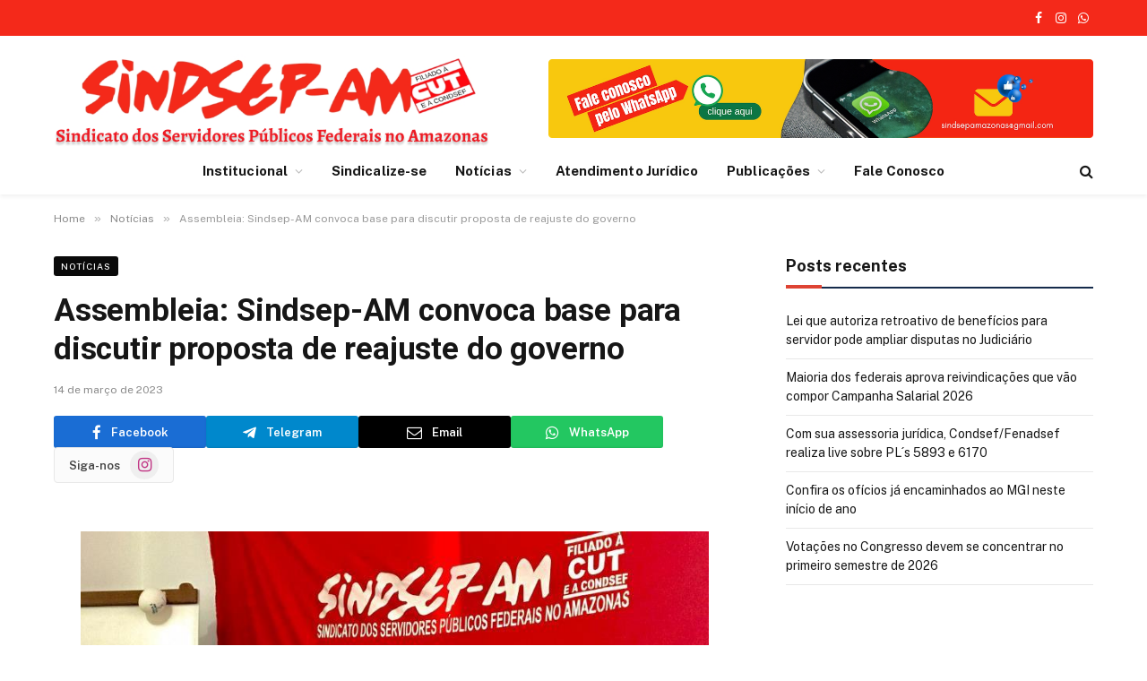

--- FILE ---
content_type: text/html; charset=UTF-8
request_url: https://www.sindsep-am.com.br/assembleia-sindsep-am-convoca-base-para-discutir-proposta-de-reajuste-do-governo/
body_size: 17402
content:

<!DOCTYPE html>
<html lang="pt-BR" class="s-light site-s-light">

<head>

	<meta charset="UTF-8" />
	<meta name="viewport" content="width=device-width, initial-scale=1" />
	<title>Assembleia: Sindsep-AM convoca base para discutir proposta de reajuste do governo &#8211; Sindsep-AM</title><link rel="preload" as="font" href="https://www.sindsep-am.com.br/wp-content/themes/smart-mag/css/icons/fonts/ts-icons.woff2?v2.8" type="font/woff2" crossorigin="anonymous" />
<meta name='robots' content='max-image-preview:large' />
<link rel='dns-prefetch' href='//fonts.googleapis.com' />
<link rel="alternate" type="application/rss+xml" title="Feed para Sindsep-AM &raquo;" href="https://www.sindsep-am.com.br/feed/" />
<script type="text/javascript">
/* <![CDATA[ */
window._wpemojiSettings = {"baseUrl":"https:\/\/s.w.org\/images\/core\/emoji\/15.0.3\/72x72\/","ext":".png","svgUrl":"https:\/\/s.w.org\/images\/core\/emoji\/15.0.3\/svg\/","svgExt":".svg","source":{"concatemoji":"https:\/\/www.sindsep-am.com.br\/wp-includes\/js\/wp-emoji-release.min.js?ver=6.6.4"}};
/*! This file is auto-generated */
!function(i,n){var o,s,e;function c(e){try{var t={supportTests:e,timestamp:(new Date).valueOf()};sessionStorage.setItem(o,JSON.stringify(t))}catch(e){}}function p(e,t,n){e.clearRect(0,0,e.canvas.width,e.canvas.height),e.fillText(t,0,0);var t=new Uint32Array(e.getImageData(0,0,e.canvas.width,e.canvas.height).data),r=(e.clearRect(0,0,e.canvas.width,e.canvas.height),e.fillText(n,0,0),new Uint32Array(e.getImageData(0,0,e.canvas.width,e.canvas.height).data));return t.every(function(e,t){return e===r[t]})}function u(e,t,n){switch(t){case"flag":return n(e,"\ud83c\udff3\ufe0f\u200d\u26a7\ufe0f","\ud83c\udff3\ufe0f\u200b\u26a7\ufe0f")?!1:!n(e,"\ud83c\uddfa\ud83c\uddf3","\ud83c\uddfa\u200b\ud83c\uddf3")&&!n(e,"\ud83c\udff4\udb40\udc67\udb40\udc62\udb40\udc65\udb40\udc6e\udb40\udc67\udb40\udc7f","\ud83c\udff4\u200b\udb40\udc67\u200b\udb40\udc62\u200b\udb40\udc65\u200b\udb40\udc6e\u200b\udb40\udc67\u200b\udb40\udc7f");case"emoji":return!n(e,"\ud83d\udc26\u200d\u2b1b","\ud83d\udc26\u200b\u2b1b")}return!1}function f(e,t,n){var r="undefined"!=typeof WorkerGlobalScope&&self instanceof WorkerGlobalScope?new OffscreenCanvas(300,150):i.createElement("canvas"),a=r.getContext("2d",{willReadFrequently:!0}),o=(a.textBaseline="top",a.font="600 32px Arial",{});return e.forEach(function(e){o[e]=t(a,e,n)}),o}function t(e){var t=i.createElement("script");t.src=e,t.defer=!0,i.head.appendChild(t)}"undefined"!=typeof Promise&&(o="wpEmojiSettingsSupports",s=["flag","emoji"],n.supports={everything:!0,everythingExceptFlag:!0},e=new Promise(function(e){i.addEventListener("DOMContentLoaded",e,{once:!0})}),new Promise(function(t){var n=function(){try{var e=JSON.parse(sessionStorage.getItem(o));if("object"==typeof e&&"number"==typeof e.timestamp&&(new Date).valueOf()<e.timestamp+604800&&"object"==typeof e.supportTests)return e.supportTests}catch(e){}return null}();if(!n){if("undefined"!=typeof Worker&&"undefined"!=typeof OffscreenCanvas&&"undefined"!=typeof URL&&URL.createObjectURL&&"undefined"!=typeof Blob)try{var e="postMessage("+f.toString()+"("+[JSON.stringify(s),u.toString(),p.toString()].join(",")+"));",r=new Blob([e],{type:"text/javascript"}),a=new Worker(URL.createObjectURL(r),{name:"wpTestEmojiSupports"});return void(a.onmessage=function(e){c(n=e.data),a.terminate(),t(n)})}catch(e){}c(n=f(s,u,p))}t(n)}).then(function(e){for(var t in e)n.supports[t]=e[t],n.supports.everything=n.supports.everything&&n.supports[t],"flag"!==t&&(n.supports.everythingExceptFlag=n.supports.everythingExceptFlag&&n.supports[t]);n.supports.everythingExceptFlag=n.supports.everythingExceptFlag&&!n.supports.flag,n.DOMReady=!1,n.readyCallback=function(){n.DOMReady=!0}}).then(function(){return e}).then(function(){var e;n.supports.everything||(n.readyCallback(),(e=n.source||{}).concatemoji?t(e.concatemoji):e.wpemoji&&e.twemoji&&(t(e.twemoji),t(e.wpemoji)))}))}((window,document),window._wpemojiSettings);
/* ]]> */
</script>
<style id='wp-emoji-styles-inline-css' type='text/css'>

	img.wp-smiley, img.emoji {
		display: inline !important;
		border: none !important;
		box-shadow: none !important;
		height: 1em !important;
		width: 1em !important;
		margin: 0 0.07em !important;
		vertical-align: -0.1em !important;
		background: none !important;
		padding: 0 !important;
	}
</style>
<link rel='stylesheet' id='wp-block-library-css' href='https://www.sindsep-am.com.br/wp-includes/css/dist/block-library/style.min.css?ver=6.6.4' type='text/css' media='all' />
<style id='classic-theme-styles-inline-css' type='text/css'>
/*! This file is auto-generated */
.wp-block-button__link{color:#fff;background-color:#32373c;border-radius:9999px;box-shadow:none;text-decoration:none;padding:calc(.667em + 2px) calc(1.333em + 2px);font-size:1.125em}.wp-block-file__button{background:#32373c;color:#fff;text-decoration:none}
</style>
<style id='global-styles-inline-css' type='text/css'>
:root{--wp--preset--aspect-ratio--square: 1;--wp--preset--aspect-ratio--4-3: 4/3;--wp--preset--aspect-ratio--3-4: 3/4;--wp--preset--aspect-ratio--3-2: 3/2;--wp--preset--aspect-ratio--2-3: 2/3;--wp--preset--aspect-ratio--16-9: 16/9;--wp--preset--aspect-ratio--9-16: 9/16;--wp--preset--color--black: #000000;--wp--preset--color--cyan-bluish-gray: #abb8c3;--wp--preset--color--white: #ffffff;--wp--preset--color--pale-pink: #f78da7;--wp--preset--color--vivid-red: #cf2e2e;--wp--preset--color--luminous-vivid-orange: #ff6900;--wp--preset--color--luminous-vivid-amber: #fcb900;--wp--preset--color--light-green-cyan: #7bdcb5;--wp--preset--color--vivid-green-cyan: #00d084;--wp--preset--color--pale-cyan-blue: #8ed1fc;--wp--preset--color--vivid-cyan-blue: #0693e3;--wp--preset--color--vivid-purple: #9b51e0;--wp--preset--gradient--vivid-cyan-blue-to-vivid-purple: linear-gradient(135deg,rgba(6,147,227,1) 0%,rgb(155,81,224) 100%);--wp--preset--gradient--light-green-cyan-to-vivid-green-cyan: linear-gradient(135deg,rgb(122,220,180) 0%,rgb(0,208,130) 100%);--wp--preset--gradient--luminous-vivid-amber-to-luminous-vivid-orange: linear-gradient(135deg,rgba(252,185,0,1) 0%,rgba(255,105,0,1) 100%);--wp--preset--gradient--luminous-vivid-orange-to-vivid-red: linear-gradient(135deg,rgba(255,105,0,1) 0%,rgb(207,46,46) 100%);--wp--preset--gradient--very-light-gray-to-cyan-bluish-gray: linear-gradient(135deg,rgb(238,238,238) 0%,rgb(169,184,195) 100%);--wp--preset--gradient--cool-to-warm-spectrum: linear-gradient(135deg,rgb(74,234,220) 0%,rgb(151,120,209) 20%,rgb(207,42,186) 40%,rgb(238,44,130) 60%,rgb(251,105,98) 80%,rgb(254,248,76) 100%);--wp--preset--gradient--blush-light-purple: linear-gradient(135deg,rgb(255,206,236) 0%,rgb(152,150,240) 100%);--wp--preset--gradient--blush-bordeaux: linear-gradient(135deg,rgb(254,205,165) 0%,rgb(254,45,45) 50%,rgb(107,0,62) 100%);--wp--preset--gradient--luminous-dusk: linear-gradient(135deg,rgb(255,203,112) 0%,rgb(199,81,192) 50%,rgb(65,88,208) 100%);--wp--preset--gradient--pale-ocean: linear-gradient(135deg,rgb(255,245,203) 0%,rgb(182,227,212) 50%,rgb(51,167,181) 100%);--wp--preset--gradient--electric-grass: linear-gradient(135deg,rgb(202,248,128) 0%,rgb(113,206,126) 100%);--wp--preset--gradient--midnight: linear-gradient(135deg,rgb(2,3,129) 0%,rgb(40,116,252) 100%);--wp--preset--font-size--small: 13px;--wp--preset--font-size--medium: 20px;--wp--preset--font-size--large: 36px;--wp--preset--font-size--x-large: 42px;--wp--preset--spacing--20: 0.44rem;--wp--preset--spacing--30: 0.67rem;--wp--preset--spacing--40: 1rem;--wp--preset--spacing--50: 1.5rem;--wp--preset--spacing--60: 2.25rem;--wp--preset--spacing--70: 3.38rem;--wp--preset--spacing--80: 5.06rem;--wp--preset--shadow--natural: 6px 6px 9px rgba(0, 0, 0, 0.2);--wp--preset--shadow--deep: 12px 12px 50px rgba(0, 0, 0, 0.4);--wp--preset--shadow--sharp: 6px 6px 0px rgba(0, 0, 0, 0.2);--wp--preset--shadow--outlined: 6px 6px 0px -3px rgba(255, 255, 255, 1), 6px 6px rgba(0, 0, 0, 1);--wp--preset--shadow--crisp: 6px 6px 0px rgba(0, 0, 0, 1);}:where(.is-layout-flex){gap: 0.5em;}:where(.is-layout-grid){gap: 0.5em;}body .is-layout-flex{display: flex;}.is-layout-flex{flex-wrap: wrap;align-items: center;}.is-layout-flex > :is(*, div){margin: 0;}body .is-layout-grid{display: grid;}.is-layout-grid > :is(*, div){margin: 0;}:where(.wp-block-columns.is-layout-flex){gap: 2em;}:where(.wp-block-columns.is-layout-grid){gap: 2em;}:where(.wp-block-post-template.is-layout-flex){gap: 1.25em;}:where(.wp-block-post-template.is-layout-grid){gap: 1.25em;}.has-black-color{color: var(--wp--preset--color--black) !important;}.has-cyan-bluish-gray-color{color: var(--wp--preset--color--cyan-bluish-gray) !important;}.has-white-color{color: var(--wp--preset--color--white) !important;}.has-pale-pink-color{color: var(--wp--preset--color--pale-pink) !important;}.has-vivid-red-color{color: var(--wp--preset--color--vivid-red) !important;}.has-luminous-vivid-orange-color{color: var(--wp--preset--color--luminous-vivid-orange) !important;}.has-luminous-vivid-amber-color{color: var(--wp--preset--color--luminous-vivid-amber) !important;}.has-light-green-cyan-color{color: var(--wp--preset--color--light-green-cyan) !important;}.has-vivid-green-cyan-color{color: var(--wp--preset--color--vivid-green-cyan) !important;}.has-pale-cyan-blue-color{color: var(--wp--preset--color--pale-cyan-blue) !important;}.has-vivid-cyan-blue-color{color: var(--wp--preset--color--vivid-cyan-blue) !important;}.has-vivid-purple-color{color: var(--wp--preset--color--vivid-purple) !important;}.has-black-background-color{background-color: var(--wp--preset--color--black) !important;}.has-cyan-bluish-gray-background-color{background-color: var(--wp--preset--color--cyan-bluish-gray) !important;}.has-white-background-color{background-color: var(--wp--preset--color--white) !important;}.has-pale-pink-background-color{background-color: var(--wp--preset--color--pale-pink) !important;}.has-vivid-red-background-color{background-color: var(--wp--preset--color--vivid-red) !important;}.has-luminous-vivid-orange-background-color{background-color: var(--wp--preset--color--luminous-vivid-orange) !important;}.has-luminous-vivid-amber-background-color{background-color: var(--wp--preset--color--luminous-vivid-amber) !important;}.has-light-green-cyan-background-color{background-color: var(--wp--preset--color--light-green-cyan) !important;}.has-vivid-green-cyan-background-color{background-color: var(--wp--preset--color--vivid-green-cyan) !important;}.has-pale-cyan-blue-background-color{background-color: var(--wp--preset--color--pale-cyan-blue) !important;}.has-vivid-cyan-blue-background-color{background-color: var(--wp--preset--color--vivid-cyan-blue) !important;}.has-vivid-purple-background-color{background-color: var(--wp--preset--color--vivid-purple) !important;}.has-black-border-color{border-color: var(--wp--preset--color--black) !important;}.has-cyan-bluish-gray-border-color{border-color: var(--wp--preset--color--cyan-bluish-gray) !important;}.has-white-border-color{border-color: var(--wp--preset--color--white) !important;}.has-pale-pink-border-color{border-color: var(--wp--preset--color--pale-pink) !important;}.has-vivid-red-border-color{border-color: var(--wp--preset--color--vivid-red) !important;}.has-luminous-vivid-orange-border-color{border-color: var(--wp--preset--color--luminous-vivid-orange) !important;}.has-luminous-vivid-amber-border-color{border-color: var(--wp--preset--color--luminous-vivid-amber) !important;}.has-light-green-cyan-border-color{border-color: var(--wp--preset--color--light-green-cyan) !important;}.has-vivid-green-cyan-border-color{border-color: var(--wp--preset--color--vivid-green-cyan) !important;}.has-pale-cyan-blue-border-color{border-color: var(--wp--preset--color--pale-cyan-blue) !important;}.has-vivid-cyan-blue-border-color{border-color: var(--wp--preset--color--vivid-cyan-blue) !important;}.has-vivid-purple-border-color{border-color: var(--wp--preset--color--vivid-purple) !important;}.has-vivid-cyan-blue-to-vivid-purple-gradient-background{background: var(--wp--preset--gradient--vivid-cyan-blue-to-vivid-purple) !important;}.has-light-green-cyan-to-vivid-green-cyan-gradient-background{background: var(--wp--preset--gradient--light-green-cyan-to-vivid-green-cyan) !important;}.has-luminous-vivid-amber-to-luminous-vivid-orange-gradient-background{background: var(--wp--preset--gradient--luminous-vivid-amber-to-luminous-vivid-orange) !important;}.has-luminous-vivid-orange-to-vivid-red-gradient-background{background: var(--wp--preset--gradient--luminous-vivid-orange-to-vivid-red) !important;}.has-very-light-gray-to-cyan-bluish-gray-gradient-background{background: var(--wp--preset--gradient--very-light-gray-to-cyan-bluish-gray) !important;}.has-cool-to-warm-spectrum-gradient-background{background: var(--wp--preset--gradient--cool-to-warm-spectrum) !important;}.has-blush-light-purple-gradient-background{background: var(--wp--preset--gradient--blush-light-purple) !important;}.has-blush-bordeaux-gradient-background{background: var(--wp--preset--gradient--blush-bordeaux) !important;}.has-luminous-dusk-gradient-background{background: var(--wp--preset--gradient--luminous-dusk) !important;}.has-pale-ocean-gradient-background{background: var(--wp--preset--gradient--pale-ocean) !important;}.has-electric-grass-gradient-background{background: var(--wp--preset--gradient--electric-grass) !important;}.has-midnight-gradient-background{background: var(--wp--preset--gradient--midnight) !important;}.has-small-font-size{font-size: var(--wp--preset--font-size--small) !important;}.has-medium-font-size{font-size: var(--wp--preset--font-size--medium) !important;}.has-large-font-size{font-size: var(--wp--preset--font-size--large) !important;}.has-x-large-font-size{font-size: var(--wp--preset--font-size--x-large) !important;}
:where(.wp-block-post-template.is-layout-flex){gap: 1.25em;}:where(.wp-block-post-template.is-layout-grid){gap: 1.25em;}
:where(.wp-block-columns.is-layout-flex){gap: 2em;}:where(.wp-block-columns.is-layout-grid){gap: 2em;}
:root :where(.wp-block-pullquote){font-size: 1.5em;line-height: 1.6;}
</style>
<link rel='stylesheet' id='wpos-magnific-style-css' href='https://www.sindsep-am.com.br/wp-content/plugins/album-and-image-gallery-plus-lightbox/assets/css/magnific-popup.css?ver=2.1.1' type='text/css' media='all' />
<link rel='stylesheet' id='wpos-slick-style-css' href='https://www.sindsep-am.com.br/wp-content/plugins/album-and-image-gallery-plus-lightbox/assets/css/slick.css?ver=2.1.1' type='text/css' media='all' />
<link rel='stylesheet' id='aigpl-public-css-css' href='https://www.sindsep-am.com.br/wp-content/plugins/album-and-image-gallery-plus-lightbox/assets/css/aigpl-public.css?ver=2.1.1' type='text/css' media='all' />
<link rel='stylesheet' id='contact-form-7-css' href='https://www.sindsep-am.com.br/wp-content/plugins/contact-form-7/includes/css/styles.css?ver=6.0.6' type='text/css' media='all' />
<link rel='stylesheet' id='elementor-icons-css' href='https://www.sindsep-am.com.br/wp-content/plugins/elementor/assets/lib/eicons/css/elementor-icons.min.css?ver=5.30.0' type='text/css' media='all' />
<link rel='stylesheet' id='elementor-frontend-css' href='https://www.sindsep-am.com.br/wp-content/plugins/elementor/assets/css/frontend-lite.min.css?ver=3.23.3' type='text/css' media='all' />
<link rel='stylesheet' id='swiper-css' href='https://www.sindsep-am.com.br/wp-content/plugins/elementor/assets/lib/swiper/v8/css/swiper.min.css?ver=8.4.5' type='text/css' media='all' />
<link rel='stylesheet' id='elementor-post-21092-css' href='https://www.sindsep-am.com.br/wp-content/uploads/elementor/css/post-21092.css?ver=1722253947' type='text/css' media='all' />
<link rel='stylesheet' id='elementor-post-21307-css' href='https://www.sindsep-am.com.br/wp-content/uploads/elementor/css/post-21307.css?ver=1722518265' type='text/css' media='all' />
<link rel='stylesheet' id='pscrollbar-css' href='https://www.sindsep-am.com.br/wp-content/plugins/quadmenu/assets/frontend/pscrollbar/perfect-scrollbar.min.css?ver=3.1.5' type='text/css' media='all' />
<link rel='stylesheet' id='owlcarousel-css' href='https://www.sindsep-am.com.br/wp-content/plugins/quadmenu/assets/frontend/owlcarousel/owl.carousel.min.css?ver=3.1.5' type='text/css' media='all' />
<link rel='stylesheet' id='quadmenu-normalize-css' href='https://www.sindsep-am.com.br/wp-content/plugins/quadmenu/assets/frontend/css/quadmenu-normalize.css?ver=3.1.5' type='text/css' media='all' />
<link rel='stylesheet' id='quadmenu-widgets-css' href='https://www.sindsep-am.com.br/wp-content/plugins/quadmenu/assets/frontend/css/quadmenu-widgets.css?ver=3.1.5' type='text/css' media='all' />
<link rel='stylesheet' id='quadmenu-css' href='https://www.sindsep-am.com.br/wp-content/plugins/quadmenu/build/frontend/style.css?ver=3.1.5' type='text/css' media='all' />
<link rel='stylesheet' id='quadmenu-locations-css' href='https://www.sindsep-am.com.br/wp-content/plugins/quadmenu/assets/frontend/css/quadmenu-locations.css?ver=3.1.5' type='text/css' media='all' />
<link rel='stylesheet' id='dashicons-css' href='https://www.sindsep-am.com.br/wp-includes/css/dashicons.min.css?ver=6.6.4' type='text/css' media='all' />
<link rel='stylesheet' id='mm-compiled-options-mobmenu-css' href='https://www.sindsep-am.com.br/wp-content/uploads/dynamic-mobmenu.css?ver=2.8.5-865' type='text/css' media='all' />
<link rel='stylesheet' id='mm-google-webfont-dosis-css' href='//fonts.googleapis.com/css?family=Dosis%3Ainherit%2C400&#038;subset=latin%2Clatin-ext&#038;ver=6.6.4' type='text/css' media='all' />
<link rel='stylesheet' id='smartmag-core-css' href='https://www.sindsep-am.com.br/wp-content/themes/smart-mag/style.css?ver=10.0.0' type='text/css' media='all' />
<style id='smartmag-core-inline-css' type='text/css'>
:root { --c-main: #de4333;
--c-main-rgb: 222,67,51;
--title-font: "Roboto", system-ui, -apple-system, "Segoe UI", Arial, sans-serif;
--title-size-m: 19px;
--main-width: 1160px;
--post-content-gaps: 3em; }
.smart-head-main { --c-shadow: rgba(0,0,0,0.05); }
.smart-head-main .smart-head-top { --head-h: 40px; background: linear-gradient(90deg, #f4291a 0%, #f4291a 100%); }
.smart-head-main .smart-head-mid { --head-h: 125px; }
.smart-head-main .smart-head-mid > .inner { padding-top: 20px; }
.smart-head-main .smart-head-bot { --head-h: 52px; border-top-width: 0px; border-bottom-width: 0px; }
.navigation-main .menu > li > a { font-size: 15px; font-weight: bold; letter-spacing: 0.005em; }
.navigation-main { --nav-items-space: 16px; }
.navigation-small { margin-left: calc(-1 * var(--nav-items-space)); }
.s-dark .navigation-small { --c-nav: rgba(255,255,255,0.92); --c-nav-hov: #ffffff; }
.s-dark .smart-head-main .spc-social,
.smart-head-main .s-dark .spc-social { --c-spc-social: #ffffff; }
.smart-head-main { --c-hamburger: var(--c-main); }
.smart-head-main .offcanvas-toggle { transform: scale(.75); }
.l-post { --media-radius: 6px; }
.cat-labels .category { font-size: 10px; letter-spacing: 0.1em; background-color: #0a0a0a; border-radius: 3px; }
.block-head-c .heading { font-size: 18px; text-transform: initial; }
.block-head-c { --line-weight: 4px; --border-weight: 2px; --c-border: #152b4b; }
.loop-list .post-title { font-size: 21px; }
.loop-small .post-title { font-size: 15px; font-weight: 500; }
.entry-content { font-size: 16px; }
.entry-content p { --post-content-gaps: 2em; }
.post-share-float .service { width: 40px; height: 38px; margin-bottom: 8px; border-radius: 4px; font-size: 16px; }
.post-share-b:not(.is-not-global) { --service-height: 36px; --service-width: 170px; --service-min-width: initial; }
.post-share-b:not(.is-not-global) .show-more { width: 36px; min-width: 36px; }
.post-share-b:not(.is-not-global) { --service-gap: 6px; --service-b-radius: 3px; }
.category .feat-grid { --grid-gap: 4px; }
@media (min-width: 940px) and (max-width: 1200px) { .navigation-main .menu > li > a { font-size: calc(10px + (15px - 10px) * .7); } }


.term-color-5 { --c-main: #dd3333; }
.navigation .menu-cat-5 { --c-term: #dd3333; }

</style>
<link rel='stylesheet' id='smartmag-fonts-css' href='https://fonts.googleapis.com/css?family=Public+Sans%3A400%2C400i%2C500%2C600%2C700&#038;display=swap' type='text/css' media='all' />
<link rel='stylesheet' id='smartmag-magnific-popup-css' href='https://www.sindsep-am.com.br/wp-content/themes/smart-mag/css/lightbox.css?ver=10.0.0' type='text/css' media='all' />
<link rel='stylesheet' id='smartmag-icons-css' href='https://www.sindsep-am.com.br/wp-content/themes/smart-mag/css/icons/icons.css?ver=10.0.0' type='text/css' media='all' />
<link rel='stylesheet' id='smartmag-gfonts-custom-css' href='https://fonts.googleapis.com/css?family=Roboto%3A400%2C500%2C600%2C700&#038;display=swap' type='text/css' media='all' />
<link rel='stylesheet' id='cssmobmenu-icons-css' href='https://www.sindsep-am.com.br/wp-content/plugins/mobile-menu/includes/css/mobmenu-icons.css?ver=6.6.4' type='text/css' media='all' />
<link rel='stylesheet' id='cssmobmenu-css' href='https://www.sindsep-am.com.br/wp-content/plugins/mobile-menu/includes/css/mobmenu.css?ver=2.8.5' type='text/css' media='all' />
<script type="text/javascript" id="smartmag-lazy-inline-js-after">
/* <![CDATA[ */
/**
 * @copyright ThemeSphere
 * @preserve
 */
var BunyadLazy={};BunyadLazy.load=function(){function a(e,n){var t={};e.dataset.bgset&&e.dataset.sizes?(t.sizes=e.dataset.sizes,t.srcset=e.dataset.bgset):t.src=e.dataset.bgsrc,function(t){var a=t.dataset.ratio;if(0<a){const e=t.parentElement;if(e.classList.contains("media-ratio")){const n=e.style;n.getPropertyValue("--a-ratio")||(n.paddingBottom=100/a+"%")}}}(e);var a,o=document.createElement("img");for(a in o.onload=function(){var t="url('"+(o.currentSrc||o.src)+"')",a=e.style;a.backgroundImage!==t&&requestAnimationFrame(()=>{a.backgroundImage=t,n&&n()}),o.onload=null,o.onerror=null,o=null},o.onerror=o.onload,t)o.setAttribute(a,t[a]);o&&o.complete&&0<o.naturalWidth&&o.onload&&o.onload()}function e(t){t.dataset.loaded||a(t,()=>{document.dispatchEvent(new Event("lazyloaded")),t.dataset.loaded=1})}function n(t){"complete"===document.readyState?t():window.addEventListener("load",t)}return{initEarly:function(){var t,a=()=>{document.querySelectorAll(".img.bg-cover:not(.lazyload)").forEach(e)};"complete"!==document.readyState?(t=setInterval(a,150),n(()=>{a(),clearInterval(t)})):a()},callOnLoad:n,initBgImages:function(t){t&&n(()=>{document.querySelectorAll(".img.bg-cover").forEach(e)})},bgLoad:a}}(),BunyadLazy.load.initEarly();
/* ]]> */
</script>
<script type="text/javascript" src="https://www.sindsep-am.com.br/wp-includes/js/jquery/jquery.min.js?ver=3.7.1" id="jquery-core-js"></script>
<script type="text/javascript" src="https://www.sindsep-am.com.br/wp-includes/js/jquery/jquery-migrate.min.js?ver=3.4.1" id="jquery-migrate-js"></script>
<script type="text/javascript" src="https://www.sindsep-am.com.br/wp-content/plugins/sphere-post-views/assets/js/post-views.js?ver=1.0.1" id="sphere-post-views-js"></script>
<script type="text/javascript" id="sphere-post-views-js-after">
/* <![CDATA[ */
var Sphere_PostViews = {"ajaxUrl":"https:\/\/www.sindsep-am.com.br\/wp-admin\/admin-ajax.php?sphere_post_views=1","sampling":0,"samplingRate":10,"repeatCountDelay":0,"postID":17478,"token":"4cc21ca44c"}
/* ]]> */
</script>
<script type="text/javascript" src="https://www.sindsep-am.com.br/wp-content/plugins/mobile-menu/includes/js/mobmenu.js?ver=2.8.5" id="mobmenujs-js"></script>
<link rel="https://api.w.org/" href="https://www.sindsep-am.com.br/wp-json/" /><link rel="alternate" title="JSON" type="application/json" href="https://www.sindsep-am.com.br/wp-json/wp/v2/posts/17478" /><link rel="EditURI" type="application/rsd+xml" title="RSD" href="https://www.sindsep-am.com.br/xmlrpc.php?rsd" />
<meta name="generator" content="WordPress 6.6.4" />
<link rel="canonical" href="https://www.sindsep-am.com.br/assembleia-sindsep-am-convoca-base-para-discutir-proposta-de-reajuste-do-governo/" />
<link rel='shortlink' href='https://www.sindsep-am.com.br/?p=17478' />
<link rel="alternate" title="oEmbed (JSON)" type="application/json+oembed" href="https://www.sindsep-am.com.br/wp-json/oembed/1.0/embed?url=https%3A%2F%2Fwww.sindsep-am.com.br%2Fassembleia-sindsep-am-convoca-base-para-discutir-proposta-de-reajuste-do-governo%2F" />
<link rel="alternate" title="oEmbed (XML)" type="text/xml+oembed" href="https://www.sindsep-am.com.br/wp-json/oembed/1.0/embed?url=https%3A%2F%2Fwww.sindsep-am.com.br%2Fassembleia-sindsep-am-convoca-base-para-discutir-proposta-de-reajuste-do-governo%2F&#038;format=xml" />

		<script>
		var BunyadSchemeKey = 'bunyad-scheme';
		(() => {
			const d = document.documentElement;
			const c = d.classList;
			var scheme = localStorage.getItem(BunyadSchemeKey);
			
			if (scheme) {
				d.dataset.origClass = c;
				scheme === 'dark' ? c.remove('s-light', 'site-s-light') : c.remove('s-dark', 'site-s-dark');
				c.add('site-s-' + scheme, 's-' + scheme);
			}
		})();
		</script>
		
	<meta name="viewport" content="width=device-width, initial-scale=1.0">

	<meta name="generator" content="Elementor 3.23.3; features: e_optimized_css_loading, additional_custom_breakpoints, e_lazyload; settings: css_print_method-external, google_font-enabled, font_display-auto">
			<style>
				.e-con.e-parent:nth-of-type(n+4):not(.e-lazyloaded):not(.e-no-lazyload),
				.e-con.e-parent:nth-of-type(n+4):not(.e-lazyloaded):not(.e-no-lazyload) * {
					background-image: none !important;
				}
				@media screen and (max-height: 1024px) {
					.e-con.e-parent:nth-of-type(n+3):not(.e-lazyloaded):not(.e-no-lazyload),
					.e-con.e-parent:nth-of-type(n+3):not(.e-lazyloaded):not(.e-no-lazyload) * {
						background-image: none !important;
					}
				}
				@media screen and (max-height: 640px) {
					.e-con.e-parent:nth-of-type(n+2):not(.e-lazyloaded):not(.e-no-lazyload),
					.e-con.e-parent:nth-of-type(n+2):not(.e-lazyloaded):not(.e-no-lazyload) * {
						background-image: none !important;
					}
				}
			</style>
			<link rel="icon" href="https://www.sindsep-am.com.br/wp-content/uploads/2018/03/cropped-default-logo-32x32.png" sizes="32x32" />
<link rel="icon" href="https://www.sindsep-am.com.br/wp-content/uploads/2018/03/cropped-default-logo-192x192.png" sizes="192x192" />
<link rel="apple-touch-icon" href="https://www.sindsep-am.com.br/wp-content/uploads/2018/03/cropped-default-logo-180x180.png" />
<meta name="msapplication-TileImage" content="https://www.sindsep-am.com.br/wp-content/uploads/2018/03/cropped-default-logo-270x270.png" />
		<style type="text/css" id="wp-custom-css">
			/** Arquivo de customização para o form de contato **/
.mg-cf7-form .mg-cf7-form-item {
    margin-bottom: 2em;

}
.mg-cf7-form .mg-cf7-form-item label {
    display: inline-block;
    padding-bottom: 0.3em;
    font-size: 1.2em;
}

/** Estilizando os inputs GERAIS do form **/
.mg-cf7-form .mg-cf7-form-item .mg-cf7-form-item-input-padrao {
    width: 100%;
    height: 45px;
    margin-top: .7em;
    border-radius: 10px;
    border-color: 1px solid #ccc;
    background: #f8f8f8;
    color: #000;
    font-size: 1em;
}

/** Estilizando placeholder dos inputs padrões**/
.mg-cf7-form .mg-cf7-form-item .mg-cf7-form-item-input-padrao::placeholder {
    color: #c5c5c5;
}

/**Estilos para os inputs padrões quando o usuário estiver digitando **/
.mg-cf7-form .mg-cf7-form-item .mg-cf7-form-item-input-padrao:focus,
.mg-cf7-form .mg-cf7-form-item .mg-cf7-form-item-input-padrao:active {
    border: 1px solid #000;
    transition: .3s;
}

/** Estilizando um campo inválido**/
.mg-cf7-form .mg-cf7-form-item .mg-cf7-form-item-input-padrao.wpcf7-not-valid {
    border: 1px solid #ff0000;
}

/** Estilizando os inputs do tipo RADIO **/
.mg-cf7-form .mg-cf7-form-item .mg-cf7-form-item-input-radio .wpcf7-list-item input {
    height: 20px;
    width: 20px;
}

/** Estilizando os inputs do tipo CHECKBOX **/
.mg-cf7-form .mg-cf7-form-item .mg-cf7-form-item-input-checkbox {
    height: 20px;
    width: 20px;
}

.mg-cf7-form .mg-cf7-form-item .mg-cf7-form-item-input-checkbox .wpcf7-list-item input {
    height: 20px;
    width: 20px;
}

/** Estilizando o campo de FREE TEXT**/
.mg-cf7-form .mg-cf7-form-item .mg-cf7-form-item-input-checkbox input.wpcf7-free-text {
    width: auto;
    height: 45px;
    border-radius: 10px;
}

/** Estilizando os inputs do tipo TEXTAREA **/
.mg-cf7-form .mg-cf7-form-item .mg-cf7-form-item-input-textarea {
    height: 180px !important;
}

/** Estilizando os Inputs do tipo FILE [ARQUIVO] **/
.mg-cf7-form .mg-cf7-form-item .mg-cf7-form-item-input-padrao.wpcf7-file {
    padding: 1em;
    background: #dedede;
}

/** Estilizando Botão de Enviar **/
.mg-cf7-form .mg-cf7-form-item .wpcf7-form-control.wpcf7-submit {
    float: right;
    height: 50px;
    padding: 1em 3em;
    background: #ddd;
    border: 1px solid #c4c4c4;
    font-size: 1.2em;
    transition: .3s;
}

/** Estilizando Hover e Active do Botão de Enviar **/
.mg-cf7-form .mg-cf7-form-item .wpcf7-form-control.wpcf7-submit:hover {
    background: #f45762;
    color: #fff;
    border: 1px solid #000;
}

/** Estilizando o Loader **/
.mg-cf7-form .mg-cf7-form-item .ajax-loader {
    float: right;
    margin-right: 2em;
    margin-top: 1.4em;
}

/** Estilizando texto de validação dos campos **/
.mg-cf7-form .mg-cf7-form-item .wpcf7-not-valid-tip {
    font-size: 0.8em;
    padding: 0.6em;
    background: #ffecec;
}

/** ==========================================================
** Estilizando as mensagens de retorno ao enviar formulário 
========================================================== **/

/* Estilos padrões do bloco de mensagem */
.wpcf7 .wpcf7-response-output {
    padding: 2em 1em;
    font-size: 1.2em;
    border-radius: 10px;

}

/** Mensagem de campos Inválidos **/
.wpcf7 .wpcf7-response-output.wpcf7-validation-errors {
    background: #feffab;
}

/** Mensagem de Erro ao enviar formulário **/
.wpcf7 .wpcf7-response-output.wpcf7-mail-sent-ng  {
    background: #ffecec;
    color: #ff0000;
}

/** Mensagem de Sucesso ao enviar formulário **/
.wpcf7 .wpcf7-response-output.wpcf7-mail-sent-ok {
    background: #c6ffcd;
    color: #000;
}		</style>
		<style id="wpforms-css-vars-root">
				:root {
					--wpforms-field-border-radius: 3px;
--wpforms-field-border-style: solid;
--wpforms-field-border-size: 1px;
--wpforms-field-background-color: #ffffff;
--wpforms-field-border-color: rgba( 0, 0, 0, 0.25 );
--wpforms-field-border-color-spare: rgba( 0, 0, 0, 0.25 );
--wpforms-field-text-color: rgba( 0, 0, 0, 0.7 );
--wpforms-field-menu-color: #ffffff;
--wpforms-label-color: rgba( 0, 0, 0, 0.85 );
--wpforms-label-sublabel-color: rgba( 0, 0, 0, 0.55 );
--wpforms-label-error-color: #d63637;
--wpforms-button-border-radius: 3px;
--wpforms-button-border-style: none;
--wpforms-button-border-size: 1px;
--wpforms-button-background-color: #066aab;
--wpforms-button-border-color: #066aab;
--wpforms-button-text-color: #ffffff;
--wpforms-page-break-color: #066aab;
--wpforms-background-image: none;
--wpforms-background-position: center center;
--wpforms-background-repeat: no-repeat;
--wpforms-background-size: cover;
--wpforms-background-width: 100px;
--wpforms-background-height: 100px;
--wpforms-background-color: rgba( 0, 0, 0, 0 );
--wpforms-background-url: none;
--wpforms-container-padding: 0px;
--wpforms-container-border-style: none;
--wpforms-container-border-width: 1px;
--wpforms-container-border-color: #000000;
--wpforms-container-border-radius: 3px;
--wpforms-field-size-input-height: 43px;
--wpforms-field-size-input-spacing: 15px;
--wpforms-field-size-font-size: 16px;
--wpforms-field-size-line-height: 19px;
--wpforms-field-size-padding-h: 14px;
--wpforms-field-size-checkbox-size: 16px;
--wpforms-field-size-sublabel-spacing: 5px;
--wpforms-field-size-icon-size: 1;
--wpforms-label-size-font-size: 16px;
--wpforms-label-size-line-height: 19px;
--wpforms-label-size-sublabel-font-size: 14px;
--wpforms-label-size-sublabel-line-height: 17px;
--wpforms-button-size-font-size: 17px;
--wpforms-button-size-height: 41px;
--wpforms-button-size-padding-h: 15px;
--wpforms-button-size-margin-top: 10px;
--wpforms-container-shadow-size-box-shadow: none;

				}
			</style>

</head>

<body class="post-template-default single single-post postid-17478 single-format-standard right-sidebar post-layout-modern post-cat-2 has-lb has-lb-sm layout-normal mob-menu-slideout-over elementor-default elementor-kit-21092">



<div class="main-wrap">

	
<div class="off-canvas-backdrop"></div>
<div class="mobile-menu-container off-canvas s-dark hide-menu-lg" id="off-canvas">

	<div class="off-canvas-head">
		<a href="#" class="close">
			<span class="visuallyhidden">Close Menu</span>
			<i class="tsi tsi-times"></i>
		</a>

		<div class="ts-logo">
					</div>
	</div>

	<div class="off-canvas-content">

					<ul class="mobile-menu"></ul>
		
		
		
		<div class="spc-social-block spc-social spc-social-b smart-head-social">
		
			
				<a href="https://www.facebook.com/sindsepamazonas/" class="link service s-facebook" target="_blank" rel="nofollow noopener">
					<i class="icon tsi tsi-facebook"></i>					<span class="visuallyhidden">Facebook</span>
				</a>
									
			
				<a href="#" class="link service s-twitter" target="_blank" rel="nofollow noopener">
					<i class="icon tsi tsi-twitter"></i>					<span class="visuallyhidden">X (Twitter)</span>
				</a>
									
			
				<a href="https://www.instagram.com/sindsepam/" class="link service s-instagram" target="_blank" rel="nofollow noopener">
					<i class="icon tsi tsi-instagram"></i>					<span class="visuallyhidden">Instagram</span>
				</a>
									
			
		</div>

		
	</div>

</div>
<div class="smart-head smart-head-a smart-head-main" id="smart-head" data-sticky="auto" data-sticky-type="smart" data-sticky-full>
	
	<div class="smart-head-row smart-head-top s-dark smart-head-row-full">

		<div class="inner wrap">

							
				<div class="items items-left empty">
								</div>

							
				<div class="items items-center empty">
								</div>

							
				<div class="items items-right ">
				
		<div class="spc-social-block spc-social spc-social-a smart-head-social">
		
			
				<a href="https://www.facebook.com/sindsepamazonas/" class="link service s-facebook" target="_blank" rel="nofollow noopener">
					<i class="icon tsi tsi-facebook"></i>					<span class="visuallyhidden">Facebook</span>
				</a>
									
			
				<a href="https://www.instagram.com/sindsepam/" class="link service s-instagram" target="_blank" rel="nofollow noopener">
					<i class="icon tsi tsi-instagram"></i>					<span class="visuallyhidden">Instagram</span>
				</a>
									
			
				<a href="https://wa.me/5592992316235" class="link service s-whatsapp" target="_blank" rel="nofollow noopener">
					<i class="icon tsi tsi-whatsapp"></i>					<span class="visuallyhidden">WhatsApp</span>
				</a>
									
			
		</div>

						</div>

						
		</div>
	</div>

	
	<div class="smart-head-row smart-head-mid is-light smart-head-row-full">

		<div class="inner wrap">

							
				<div class="items items-left ">
					<a href="https://www.sindsep-am.com.br/" title="Sindsep-AM" rel="home" class="logo-link ts-logo logo-is-image">
		<span>
			
				
					<img fetchpriority="high" src="https://www.sindsep-am.com.br/wp-content/uploads/2024/07/logovermelha2.png" class="logo-image" alt="Sindsep-AM" width="710" height="153"/>
									 
					</span>
	</a>				</div>

							
				<div class="items items-center empty">
								</div>

							
				<div class="items items-right ">
				
<div class="h-text h-text">
	<a href="https://wa.me/5592992316235" target="_blank">
<img src="https://www.sindsep-am.com.br/wp-content/uploads/2024/07/logonova.png" width="608" height="50" alt="" />
</a></div>				</div>

						
		</div>
	</div>

	
	<div class="smart-head-row smart-head-bot smart-head-row-3 is-light has-center-nav smart-head-row-full">

		<div class="inner wrap">

							
				<div class="items items-left empty">
								</div>

							
				<div class="items items-center ">
					<div class="nav-wrap">
		<nav class="navigation navigation-main nav-hov-a">
			<ul id="menu-menu-principal" class="menu"><li id="menu-item-1491" class="menu-item menu-item-type-custom menu-item-object-custom menu-item-has-children menu-item-1491"><a>Institucional</a>
<ul class="sub-menu">
	<li id="menu-item-1790" class="menu-item menu-item-type-post_type menu-item-object-page menu-item-1790"><a href="https://www.sindsep-am.com.br/quem-somos/">Quem somos</a></li>
	<li id="menu-item-1791" class="menu-item menu-item-type-post_type menu-item-object-page menu-item-1791"><a href="https://www.sindsep-am.com.br/estatuto/">Estatuto</a></li>
	<li id="menu-item-1795" class="menu-item menu-item-type-post_type menu-item-object-page menu-item-1795"><a href="https://www.sindsep-am.com.br/diretoria/">Diretoria</a></li>
	<li id="menu-item-1794" class="menu-item menu-item-type-post_type menu-item-object-page menu-item-1794"><a href="https://www.sindsep-am.com.br/estrutura/">Estrutura</a></li>
	<li id="menu-item-1793" class="menu-item menu-item-type-post_type menu-item-object-page menu-item-1793"><a href="https://www.sindsep-am.com.br/historico/">Histórico</a></li>
</ul>
</li>
<li id="menu-item-1796" class="menu-item menu-item-type-post_type menu-item-object-page menu-item-1796"><a href="https://www.sindsep-am.com.br/sindicalize-se/">Sindicalize-se</a></li>
<li id="menu-item-21440" class="menu-item menu-item-type-custom menu-item-object-custom menu-item-has-children menu-item-21440"><a href="#">Notícias</a>
<ul class="sub-menu">
	<li id="menu-item-21859" class="menu-item menu-item-type-taxonomy menu-item-object-category current-post-ancestor current-menu-parent current-post-parent menu-cat-2 menu-item-21859"><a href="https://www.sindsep-am.com.br/category/noticias/">Todas as notícias</a></li>
	<li id="menu-item-21441" class="menu-item menu-item-type-taxonomy menu-item-object-category menu-cat-904 menu-item-21441"><a href="https://www.sindsep-am.com.br/category/noticias/locais/">Locais</a></li>
	<li id="menu-item-21442" class="menu-item menu-item-type-taxonomy menu-item-object-category menu-cat-905 menu-item-21442"><a href="https://www.sindsep-am.com.br/category/noticias/nacionais/">Nacionais</a></li>
	<li id="menu-item-21443" class="menu-item menu-item-type-taxonomy menu-item-object-category menu-cat-906 menu-item-21443"><a href="https://www.sindsep-am.com.br/category/noticias/posicionamento/">Posicionamento</a></li>
</ul>
</li>
<li id="menu-item-13712" class="menu-item menu-item-type-post_type menu-item-object-page menu-item-13712"><a href="https://www.sindsep-am.com.br/atendimento-juridico/">Atendimento Jurídico</a></li>
<li id="menu-item-2522" class="menu-item menu-item-type-custom menu-item-object-custom menu-item-has-children menu-item-2522"><a>Publicações</a>
<ul class="sub-menu">
	<li id="menu-item-21830" class="menu-item menu-item-type-post_type menu-item-object-page menu-item-21830"><a href="https://www.sindsep-am.com.br/editais/">Editais</a></li>
	<li id="menu-item-21818" class="menu-item menu-item-type-post_type menu-item-object-page menu-item-21818"><a href="https://www.sindsep-am.com.br/convocatoria-2/">Convocatória</a></li>
	<li id="menu-item-21796" class="menu-item menu-item-type-post_type menu-item-object-page menu-item-21796"><a href="https://www.sindsep-am.com.br/informes/">Informes</a></li>
	<li id="menu-item-21732" class="menu-item menu-item-type-post_type menu-item-object-page menu-item-21732"><a href="https://www.sindsep-am.com.br/boletins/">Boletins</a></li>
	<li id="menu-item-1933" class="menu-item menu-item-type-post_type menu-item-object-page menu-item-1933"><a href="https://www.sindsep-am.com.br/galeria/">Galeria</a></li>
</ul>
</li>
<li id="menu-item-1709" class="menu-item menu-item-type-post_type menu-item-object-page menu-item-1709"><a href="https://www.sindsep-am.com.br/contact/">Fale Conosco</a></li>
</ul>		</nav>
	</div>
				</div>

							
				<div class="items items-right ">
				

	<a href="#" class="search-icon has-icon-only is-icon" title="Search">
		<i class="tsi tsi-search"></i>
	</a>

				</div>

						
		</div>
	</div>

	</div>
<div class="smart-head smart-head-a smart-head-mobile" id="smart-head-mobile" data-sticky="mid" data-sticky-type="smart" data-sticky-full>
	
	<div class="smart-head-row smart-head-mid smart-head-row-3 is-light smart-head-row-full">

		<div class="inner wrap">

							
				<div class="items items-left empty">
								</div>

							
				<div class="items items-center ">
					<a href="https://www.sindsep-am.com.br/" title="Sindsep-AM" rel="home" class="logo-link ts-logo logo-is-image">
		<span>
			
				
					<img fetchpriority="high" src="https://www.sindsep-am.com.br/wp-content/uploads/2024/07/logovermelha2.png" class="logo-image" alt="Sindsep-AM" width="710" height="153"/>
									 
					</span>
	</a>				</div>

							
				<div class="items items-right ">
				

	<a href="#" class="search-icon has-icon-only is-icon" title="Search">
		<i class="tsi tsi-search"></i>
	</a>

				</div>

						
		</div>
	</div>

	</div>
<nav class="breadcrumbs is-full-width breadcrumbs-a" id="breadcrumb"><div class="inner ts-contain "><span><a href="https://www.sindsep-am.com.br/"><span>Home</span></a></span><span class="delim">&raquo;</span><span><a href="https://www.sindsep-am.com.br/category/noticias/"><span>Notícias</span></a></span><span class="delim">&raquo;</span><span class="current">Assembleia: Sindsep-AM convoca base para discutir proposta de reajuste do governo</span></div></nav>
<div class="main ts-contain cf right-sidebar">
	
		

<div class="ts-row">
	<div class="col-8 main-content s-post-contain">

					<div class="the-post-header s-head-modern s-head-modern-a">
	<div class="post-meta post-meta-a post-meta-left post-meta-single has-below"><div class="post-meta-items meta-above"><span class="meta-item cat-labels">
						
						<a href="https://www.sindsep-am.com.br/category/noticias/" class="category term-color-2" rel="category">Notícias</a>
					</span>
					</div><h1 class="is-title post-title">Assembleia: Sindsep-AM convoca base para discutir proposta de reajuste do governo</h1><div class="post-meta-items meta-below"><span class="meta-item date"><time class="post-date" datetime="2023-03-14T13:54:06-03:00">14 de março de 2023</time></span></div></div>
<div class="post-share post-share-follow-top">	<div class="post-share post-share-b spc-social-colors  has-social-follow post-share-b1">

				
		
				
			<a href="https://www.facebook.com/sharer.php?u=https%3A%2F%2Fwww.sindsep-am.com.br%2Fassembleia-sindsep-am-convoca-base-para-discutir-proposta-de-reajuste-do-governo%2F" class="cf service s-facebook service-lg" 
				title="Share on Facebook" target="_blank" rel="nofollow noopener">
				<i class="tsi tsi-facebook"></i>
				<span class="label">Facebook</span>
							</a>
				
				
			<a href="https://t.me/share/url?url=https%3A%2F%2Fwww.sindsep-am.com.br%2Fassembleia-sindsep-am-convoca-base-para-discutir-proposta-de-reajuste-do-governo%2F&#038;title=Assembleia%3A%20Sindsep-AM%20convoca%20base%20para%20discutir%20proposta%20de%20reajuste%20do%20governo" class="cf service s-telegram service-lg" 
				title="Share on Telegram" target="_blank" rel="nofollow noopener">
				<i class="tsi tsi-telegram"></i>
				<span class="label">Telegram</span>
							</a>
				
				
			<a href="mailto:?subject=Assembleia%3A%20Sindsep-AM%20convoca%20base%20para%20discutir%20proposta%20de%20reajuste%20do%20governo&#038;body=https%3A%2F%2Fwww.sindsep-am.com.br%2Fassembleia-sindsep-am-convoca-base-para-discutir-proposta-de-reajuste-do-governo%2F" class="cf service s-email service-lg" 
				title="Share via Email" target="_blank" rel="nofollow noopener">
				<i class="tsi tsi-envelope-o"></i>
				<span class="label">Email</span>
							</a>
				
				
			<a href="https://wa.me/?text=Assembleia%3A%20Sindsep-AM%20convoca%20base%20para%20discutir%20proposta%20de%20reajuste%20do%20governo%20https%3A%2F%2Fwww.sindsep-am.com.br%2Fassembleia-sindsep-am-convoca-base-para-discutir-proposta-de-reajuste-do-governo%2F" class="cf service s-whatsapp service-lg" 
				title="Share on WhatsApp" target="_blank" rel="nofollow noopener">
				<i class="tsi tsi-whatsapp"></i>
				<span class="label">WhatsApp</span>
							</a>
				
		
				
		
				
	</div>


<div class="social-follow-compact spc-social-colors">
	<span class="label">Siga-nos</span>

	
		<div class="spc-social-block spc-social spc-social-custom  spc-social-colors spc-social-colored">
		
			
				<a href="https://www.instagram.com/sindsepam/" class="link f-service s-instagram" target="_blank" rel="nofollow noopener">
					<i class="icon tsi tsi-instagram"></i>					<span class="visuallyhidden">Instagram</span>
				</a>
									
			
		</div>

		</div>
</div>	
	
</div>		
					<div class="single-featured"></div>
		
		<div class="the-post s-post-modern">

			<article id="post-17478" class="post-17478 post type-post status-publish format-standard has-post-thumbnail category-noticias">
				
<div class="post-content-wrap has-share-float">
						<div class="post-share-float share-float-a is-hidden spc-social-colors spc-social-colored">
	<div class="inner">
		
		<div class="services">
					
				
			<a href="https://www.facebook.com/sharer.php?u=https%3A%2F%2Fwww.sindsep-am.com.br%2Fassembleia-sindsep-am-convoca-base-para-discutir-proposta-de-reajuste-do-governo%2F" class="cf service s-facebook" target="_blank" title="Facebook" rel="nofollow noopener">
				<i class="tsi tsi-facebook"></i>
				<span class="label">Facebook</span>

							</a>
				
				
			<a href="mailto:?subject=Assembleia%3A%20Sindsep-AM%20convoca%20base%20para%20discutir%20proposta%20de%20reajuste%20do%20governo&body=https%3A%2F%2Fwww.sindsep-am.com.br%2Fassembleia-sindsep-am-convoca-base-para-discutir-proposta-de-reajuste-do-governo%2F" class="cf service s-email" target="_blank" title="Email" rel="nofollow noopener">
				<i class="tsi tsi-envelope-o"></i>
				<span class="label">Email</span>

							</a>
				
				
			<a href="https://wa.me/?text=Assembleia%3A%20Sindsep-AM%20convoca%20base%20para%20discutir%20proposta%20de%20reajuste%20do%20governo%20https%3A%2F%2Fwww.sindsep-am.com.br%2Fassembleia-sindsep-am-convoca-base-para-discutir-proposta-de-reajuste-do-governo%2F" class="cf service s-whatsapp" target="_blank" title="WhatsApp" rel="nofollow noopener">
				<i class="tsi tsi-whatsapp"></i>
				<span class="label">WhatsApp</span>

							</a>
				
		
					
		</div>
	</div>		
</div>
			
	<div class="post-content cf entry-content content-spacious">

		
				
		
<div class="wp-block-image"><figure class="aligncenter size-large"><img decoding="async" width="800" height="534" src="https://www.sindsep-am.com.br/wp-content/uploads/2020/05/reunião-Sindsep-Walter-Matos.jpeg" alt="" class="wp-image-10498" srcset="https://www.sindsep-am.com.br/wp-content/uploads/2020/05/reunião-Sindsep-Walter-Matos.jpeg 800w, https://www.sindsep-am.com.br/wp-content/uploads/2020/05/reunião-Sindsep-Walter-Matos-300x200.jpeg 300w, https://www.sindsep-am.com.br/wp-content/uploads/2020/05/reunião-Sindsep-Walter-Matos-768x513.jpeg 768w" sizes="(max-width: 800px) 100vw, 800px" /></figure></div>



<p>O Sindsep-AM realizará, na próxima sexta-feira (17), assembleia geral com a base para discutir e votar a proposta do governo federal de recomposição salarial para servidores. Após negociações com as entidades de trabalhadores, o Ministério da Gestão e Inovação em Serviços Públicos (MGI) aumentou a sugestão inicial de 7,8% para 9%. A previsão de pagar R$ 200 a mais no auxílio-alimentação se manteve.</p>



<p>O encontro está marcado para acontecer às 14h no auditório do Centro de Artes da Universidade Federal do Amazonas (Caua), localizado na rua Monsenhor Coutinho, 724, Centro. Poderão participar servidores ativos, aposentados e pensionistas.</p>



<p>O secretário-geral do Sindsep-AM, Walter Matos, afirma que irá defender a aprovação da proposta. Faz, porém, uma ressalva. “Precisamos continuar a campanha salarial. Teremos a discussão no segundo semestre sobre o orçamento da União para 2024 e precisamos incluir o debate sobre o reajuste dos servidores”, comenta.</p>



<p>A necessidade de seguir com a luta está relacionada ao fato de a proposta do governo não incluir todas as perdas dos servidores nos últimos seis anos, estimada em pouco mais de 40%. Além disso, há uma necessidade de fortalecer os próprios órgãos públicos.</p>



<p>“É preciso irmos além. Temos de debater concursos públicos, reorganizar e reconstruir as repartições públicas. Apesar de tudo, digo que o governo Lula está de parabéns, porque, com 50 dias de mandato, recompôs a mesa de conflitos de trabalho, que são muitos, mas não tínhamos com quem discutir”, pontua Matos.</p>



<p>Sobre a assembleia de sexta, o secretário ressalta a importância do comparecimento de todos. “ A palavra está com os servidores. Eles decidem. Quem não comparecer, alguém vai decidir por ele”.</p>



<p><strong>Campanha</strong></p>



<p>Vale ressaltar que a proposta do governo vem após uma intensa campanha salarial de entidades nacionais e sindicatos de base, como o Sindsep-AM. Nos últimos seis anos em que não houve reajuste para servidores, as organizações de trabalhadores realizaram uma campanha sindical que se intensificou entre 2021 e 2022.</p>



<p>“Somos uma categoria que viveu um estado de exceção, sem espaço para discutir nossos direitos com os governos, porque a democracia é fundamental para a classe trabalhadora, pois é a mais sofrida. Portanto, a campanha salarial que fizemos em 2021, 2022 e 2023 foi fundamental para chegarmos a essa proposta de recomposição”, comenta o secretário-geral.</p>



<p><strong>Sindicalização</strong></p>



<p>Walter Matos ressalta a importância de a base estar unida aos sindicatos para que a classe de servidores tenha mais força durante as negociações com o governo. Além disso, diz considerar injusto que trabalhadores que não contribuem para a luta da classe sejam agraciados com as vitórias do esforço coletivo entre os sindicatos e a base filiada.</p>



<p>“O pagamento para as entidades sindicais deve ser proporcional às suas conquistas. Por isso, precisamos avançar nisso e é necessário que o trabalhador e a trabalhadora tenham consciência de que quem tem que financiar a sua entidade, aquela que lhe representa, são os próprios trabalhadores. Daí a necessidade de se sindicalizar”, frisa.</p>

				
		
		
		
	</div>
</div>
	
			</article>

			

			
			<div class="comments">
							</div>

		</div>
	</div>
	
			
	
	<aside class="col-4 main-sidebar has-sep" data-sticky="1">
	
			<div class="inner theiaStickySidebar">
		
			
		<div id="recent-posts-3" class="widget widget_recent_entries">
		<div class="widget-title block-head block-head-ac block-head block-head-ac block-head-c is-left has-style"><h5 class="heading">Posts recentes</h5></div>
		<ul>
											<li>
					<a href="https://www.sindsep-am.com.br/lei-que-autoriza-retroativo-de-beneficios-para-servidor-pode-ampliar-disputas-no-judiciario/">Lei que autoriza retroativo de benefícios para servidor pode ampliar disputas no Judiciário</a>
									</li>
											<li>
					<a href="https://www.sindsep-am.com.br/maioria-dos-federais-aprova-reivindicacoes-que-vao-compor-campanha-salarial-2026/">Maioria dos federais aprova reivindicações que vão compor Campanha Salarial 2026</a>
									</li>
											<li>
					<a href="https://www.sindsep-am.com.br/com-sua-assessoria-juridica-condsef-fenadsef-realiza-live-sobre-pls-5893-e-6170/">Com sua assessoria jurídica, Condsef/Fenadsef realiza live sobre PL´s 5893 e 6170</a>
									</li>
											<li>
					<a href="https://www.sindsep-am.com.br/confira-os-oficios-ja-encaminhados-ao-mgi-neste-inicio-de-ano/">Confira os ofícios já encaminhados ao MGI neste início de ano</a>
									</li>
											<li>
					<a href="https://www.sindsep-am.com.br/votacoes-no-congresso-devem-se-concentrar-no-primeiro-semestre-de-2026/">Votações no Congresso devem se concentrar no primeiro semestre de 2026</a>
									</li>
					</ul>

		</div>		</div>
	
	</aside>
	
</div>
	</div>

		<div data-elementor-type="ts-footer" data-elementor-id="21307" class="elementor elementor-21307">
						<section class="has-el-gap el-gap-default elementor-section elementor-top-section elementor-element elementor-element-f16945f s-dark elementor-section-full_width is-full-xs elementor-section-height-default elementor-section-height-default" data-id="f16945f" data-element_type="section" data-settings="{&quot;background_background&quot;:&quot;gradient&quot;}">
						<div class="elementor-container elementor-column-gap-no">
					<div class="elementor-column elementor-col-100 elementor-top-column elementor-element elementor-element-28e5ebf1" data-id="28e5ebf1" data-element_type="column">
			<div class="elementor-widget-wrap elementor-element-populated">
						<section class="has-el-gap el-gap-default elementor-section elementor-inner-section elementor-element elementor-element-8b16f57 elementor-section-boxed elementor-section-height-default elementor-section-height-default" data-id="8b16f57" data-element_type="section">
						<div class="elementor-container elementor-column-gap-no">
					<div class="elementor-column elementor-col-50 elementor-inner-column elementor-element elementor-element-18ac8ac0" data-id="18ac8ac0" data-element_type="column">
			<div class="elementor-widget-wrap elementor-element-populated">
						<div class="elementor-element elementor-element-6f141730 elementor-widget elementor-widget-text-editor" data-id="6f141730" data-element_type="widget" data-widget_type="text-editor.default">
				<div class="elementor-widget-container">
			<style>/*! elementor - v3.23.0 - 25-07-2024 */
.elementor-widget-text-editor.elementor-drop-cap-view-stacked .elementor-drop-cap{background-color:#69727d;color:#fff}.elementor-widget-text-editor.elementor-drop-cap-view-framed .elementor-drop-cap{color:#69727d;border:3px solid;background-color:transparent}.elementor-widget-text-editor:not(.elementor-drop-cap-view-default) .elementor-drop-cap{margin-top:8px}.elementor-widget-text-editor:not(.elementor-drop-cap-view-default) .elementor-drop-cap-letter{width:1em;height:1em}.elementor-widget-text-editor .elementor-drop-cap{float:left;text-align:center;line-height:1;font-size:50px}.elementor-widget-text-editor .elementor-drop-cap-letter{display:inline-block}</style>				&copy; 2026 Designed by <a href="https://vancode.com.br/">vancode</a>.						</div>
				</div>
				<div class="elementor-element elementor-element-75d0e36 elementor-widget elementor-widget-smartmag-socialicons" data-id="75d0e36" data-element_type="widget" data-widget_type="smartmag-socialicons.default">
				<div class="elementor-widget-container">
			
		<div class="spc-social-block spc-social spc-social-b  spc-social-colors spc-social-bg">
		
			
				<a href="https://www.facebook.com/sindsepamazonas/" class="link service s-facebook" target="_blank" rel="nofollow noopener">
					<i class="icon tsi tsi-facebook"></i>					<span class="visuallyhidden">Facebook</span>
				</a>
									
			
				<a href="https://www.instagram.com/sindsepam/" class="link service s-instagram" target="_blank" rel="nofollow noopener">
					<i class="icon tsi tsi-instagram"></i>					<span class="visuallyhidden">Instagram</span>
				</a>
									
			
				<a href="https://wa.me/5592992316235" class="link service s-whatsapp" target="_blank" rel="nofollow noopener">
					<i class="icon tsi tsi-whatsapp"></i>					<span class="visuallyhidden">WhatsApp</span>
				</a>
									
			
		</div>

				</div>
				</div>
					</div>
		</div>
				<div class="elementor-column elementor-col-50 elementor-inner-column elementor-element elementor-element-1d6f62d3" data-id="1d6f62d3" data-element_type="column">
			<div class="elementor-widget-wrap">
							</div>
		</div>
					</div>
		</section>
					</div>
		</div>
					</div>
		</section>
				</div>
				
	
</div><!-- .main-wrap -->



	<div class="search-modal-wrap" data-scheme="dark">
		<div class="search-modal-box" role="dialog" aria-modal="true">

			<form method="get" class="search-form" action="https://www.sindsep-am.com.br/">
				<input type="search" class="search-field live-search-query" name="s" placeholder="Search..." value="" required />

				<button type="submit" class="search-submit visuallyhidden">Submit</button>

				<p class="message">
					Type above and press <em>Enter</em> to search. Press <em>Esc</em> to cancel.				</p>
						
			</form>

		</div>
	</div>


<script type="application/ld+json">{"@context":"http:\/\/schema.org","@type":"Article","headline":"Assembleia: Sindsep-AM convoca base para discutir proposta de reajuste do governo","url":"https:\/\/www.sindsep-am.com.br\/assembleia-sindsep-am-convoca-base-para-discutir-proposta-de-reajuste-do-governo\/","image":{"@type":"ImageObject","url":"https:\/\/www.sindsep-am.com.br\/wp-content\/uploads\/2023\/03\/reuniao-Sindsep-Walter-Matos.capa_.jpeg","width":740,"height":340},"datePublished":"2023-03-14T13:54:06-03:00","dateModified":"2023-03-14T13:54:09-03:00","author":{"@type":"Person","name":"sindsep-am","url":"https:\/\/www.sindsep-am.com.br\/author\/sindsep-am\/"},"publisher":{"@type":"Organization","name":"Sindsep-AM","sameAs":"https:\/\/www.sindsep-am.com.br","logo":{"@type":"ImageObject","url":"https:\/\/www.sindsep-am.com.br\/wp-content\/uploads\/2024\/07\/logovermelha2.png"}},"mainEntityOfPage":{"@type":"WebPage","@id":"https:\/\/www.sindsep-am.com.br\/assembleia-sindsep-am-convoca-base-para-discutir-proposta-de-reajuste-do-governo\/"}}</script>
<div class="mobmenu-overlay"></div><div class="mob-menu-header-holder mobmenu"  data-menu-display="mob-menu-slideout-over" data-open-icon="down-open" data-close-icon="up-open"><div  class="mobmenul-container"><a href="#" class="mobmenu-left-bt mobmenu-trigger-action" data-panel-target="mobmenu-left-panel" aria-label="Left Menu Button"><i class="mob-icon-menu mob-menu-icon"></i><i class="mob-icon-cancel-1 mob-cancel-button"></i></a></div><div class="mob-menu-logo-holder"><a href="https://www.sindsep-am.com.br" class="headertext"><span>Sindsep-AM</span></a></div><div class="mobmenur-container"></div></div>
		<div class="mobmenu-left-alignment mobmenu-panel mobmenu-left-panel  ">
		<a href="#" class="mobmenu-left-bt" aria-label="Left Menu Button"><i class="mob-icon-cancel-1 mob-cancel-button"></i></a>

		<div class="mobmenu-content">
		<div class="menu-menu-principal-container"><ul id="mobmenuleft" class="wp-mobile-menu" role="menubar" aria-label="Main navigation for mobile devices"><li role="none"  class="menu-item menu-item-type-custom menu-item-object-custom menu-item-has-children menu-item-1491"><a role="menuitem" class="">Institucional</a>
<ul  role='menu' class="sub-menu ">
	<li role="none"  class="menu-item menu-item-type-post_type menu-item-object-page menu-item-1790"><a href="https://www.sindsep-am.com.br/quem-somos/" role="menuitem" class="">Quem somos</a></li>	<li role="none"  class="menu-item menu-item-type-post_type menu-item-object-page menu-item-1791"><a href="https://www.sindsep-am.com.br/estatuto/" role="menuitem" class="">Estatuto</a></li>	<li role="none"  class="menu-item menu-item-type-post_type menu-item-object-page menu-item-1795"><a href="https://www.sindsep-am.com.br/diretoria/" role="menuitem" class="">Diretoria</a></li>	<li role="none"  class="menu-item menu-item-type-post_type menu-item-object-page menu-item-1794"><a href="https://www.sindsep-am.com.br/estrutura/" role="menuitem" class="">Estrutura</a></li>	<li role="none"  class="menu-item menu-item-type-post_type menu-item-object-page menu-item-1793"><a href="https://www.sindsep-am.com.br/historico/" role="menuitem" class="">Histórico</a></li></ul>
</li><li role="none"  class="menu-item menu-item-type-post_type menu-item-object-page menu-item-1796"><a href="https://www.sindsep-am.com.br/sindicalize-se/" role="menuitem" class="">Sindicalize-se</a></li><li role="none"  class="menu-item menu-item-type-custom menu-item-object-custom menu-item-has-children menu-item-21440"><a href="#" role="menuitem" class="">Notícias</a>
<ul  role='menu' class="sub-menu ">
	<li role="none"  class="menu-item menu-item-type-taxonomy menu-item-object-category current-post-ancestor current-menu-parent current-post-parent menu-item-21859"><a href="https://www.sindsep-am.com.br/category/noticias/" role="menuitem" class="">Todas as notícias</a></li>	<li role="none"  class="menu-item menu-item-type-taxonomy menu-item-object-category menu-item-21441"><a href="https://www.sindsep-am.com.br/category/noticias/locais/" role="menuitem" class="">Locais</a></li>	<li role="none"  class="menu-item menu-item-type-taxonomy menu-item-object-category menu-item-21442"><a href="https://www.sindsep-am.com.br/category/noticias/nacionais/" role="menuitem" class="">Nacionais</a></li>	<li role="none"  class="menu-item menu-item-type-taxonomy menu-item-object-category menu-item-21443"><a href="https://www.sindsep-am.com.br/category/noticias/posicionamento/" role="menuitem" class="">Posicionamento</a></li></ul>
</li><li role="none"  class="menu-item menu-item-type-post_type menu-item-object-page menu-item-13712"><a href="https://www.sindsep-am.com.br/atendimento-juridico/" role="menuitem" class="">Atendimento Jurídico</a></li><li role="none"  class="menu-item menu-item-type-custom menu-item-object-custom menu-item-has-children menu-item-2522"><a role="menuitem" class="">Publicações</a>
<ul  role='menu' class="sub-menu ">
	<li role="none"  class="menu-item menu-item-type-post_type menu-item-object-page menu-item-21830"><a href="https://www.sindsep-am.com.br/editais/" role="menuitem" class="">Editais</a></li>	<li role="none"  class="menu-item menu-item-type-post_type menu-item-object-page menu-item-21818"><a href="https://www.sindsep-am.com.br/convocatoria-2/" role="menuitem" class="">Convocatória</a></li>	<li role="none"  class="menu-item menu-item-type-post_type menu-item-object-page menu-item-21796"><a href="https://www.sindsep-am.com.br/informes/" role="menuitem" class="">Informes</a></li>	<li role="none"  class="menu-item menu-item-type-post_type menu-item-object-page menu-item-21732"><a href="https://www.sindsep-am.com.br/boletins/" role="menuitem" class="">Boletins</a></li>	<li role="none"  class="menu-item menu-item-type-post_type menu-item-object-page menu-item-1933"><a href="https://www.sindsep-am.com.br/galeria/" role="menuitem" class="">Galeria</a></li></ul>
</li><li role="none"  class="menu-item menu-item-type-post_type menu-item-object-page menu-item-1709"><a href="https://www.sindsep-am.com.br/contact/" role="menuitem" class="">Fale Conosco</a></li></ul></div>
		</div><div class="mob-menu-left-bg-holder"></div></div>

					<script type='text/javascript'>
				const lazyloadRunObserver = () => {
					const lazyloadBackgrounds = document.querySelectorAll( `.e-con.e-parent:not(.e-lazyloaded)` );
					const lazyloadBackgroundObserver = new IntersectionObserver( ( entries ) => {
						entries.forEach( ( entry ) => {
							if ( entry.isIntersecting ) {
								let lazyloadBackground = entry.target;
								if( lazyloadBackground ) {
									lazyloadBackground.classList.add( 'e-lazyloaded' );
								}
								lazyloadBackgroundObserver.unobserve( entry.target );
							}
						});
					}, { rootMargin: '200px 0px 200px 0px' } );
					lazyloadBackgrounds.forEach( ( lazyloadBackground ) => {
						lazyloadBackgroundObserver.observe( lazyloadBackground );
					} );
				};
				const events = [
					'DOMContentLoaded',
					'elementor/lazyload/observe',
				];
				events.forEach( ( event ) => {
					document.addEventListener( event, lazyloadRunObserver );
				} );
			</script>
			<script type="application/ld+json">{"@context":"https:\/\/schema.org","@type":"BreadcrumbList","itemListElement":[{"@type":"ListItem","position":1,"item":{"@type":"WebPage","@id":"https:\/\/www.sindsep-am.com.br\/","name":"Home"}},{"@type":"ListItem","position":2,"item":{"@type":"WebPage","@id":"https:\/\/www.sindsep-am.com.br\/category\/noticias\/","name":"Not\u00edcias"}},{"@type":"ListItem","position":3,"item":{"@type":"WebPage","@id":"https:\/\/www.sindsep-am.com.br\/assembleia-sindsep-am-convoca-base-para-discutir-proposta-de-reajuste-do-governo\/","name":"Assembleia: Sindsep-AM convoca base para discutir proposta de reajuste do governo"}}]}</script>
<script type="text/javascript" id="smartmag-lazyload-js-extra">
/* <![CDATA[ */
var BunyadLazyConf = {"type":"normal"};
/* ]]> */
</script>
<script type="text/javascript" src="https://www.sindsep-am.com.br/wp-content/themes/smart-mag/js/lazyload.js?ver=10.0.0" id="smartmag-lazyload-js"></script>
<script type="text/javascript" src="https://www.sindsep-am.com.br/wp-includes/js/dist/hooks.min.js?ver=2810c76e705dd1a53b18" id="wp-hooks-js"></script>
<script type="text/javascript" src="https://www.sindsep-am.com.br/wp-includes/js/dist/i18n.min.js?ver=5e580eb46a90c2b997e6" id="wp-i18n-js"></script>
<script type="text/javascript" id="wp-i18n-js-after">
/* <![CDATA[ */
wp.i18n.setLocaleData( { 'text direction\u0004ltr': [ 'ltr' ] } );
/* ]]> */
</script>
<script type="text/javascript" src="https://www.sindsep-am.com.br/wp-content/plugins/contact-form-7/includes/swv/js/index.js?ver=6.0.6" id="swv-js"></script>
<script type="text/javascript" id="contact-form-7-js-translations">
/* <![CDATA[ */
( function( domain, translations ) {
	var localeData = translations.locale_data[ domain ] || translations.locale_data.messages;
	localeData[""].domain = domain;
	wp.i18n.setLocaleData( localeData, domain );
} )( "contact-form-7", {"translation-revision-date":"2025-05-19 13:41:20+0000","generator":"GlotPress\/4.0.1","domain":"messages","locale_data":{"messages":{"":{"domain":"messages","plural-forms":"nplurals=2; plural=n > 1;","lang":"pt_BR"},"Error:":["Erro:"]}},"comment":{"reference":"includes\/js\/index.js"}} );
/* ]]> */
</script>
<script type="text/javascript" id="contact-form-7-js-before">
/* <![CDATA[ */
var wpcf7 = {
    "api": {
        "root": "https:\/\/www.sindsep-am.com.br\/wp-json\/",
        "namespace": "contact-form-7\/v1"
    },
    "cached": 1
};
/* ]]> */
</script>
<script type="text/javascript" src="https://www.sindsep-am.com.br/wp-content/plugins/contact-form-7/includes/js/index.js?ver=6.0.6" id="contact-form-7-js"></script>
<script type="text/javascript" src="https://www.sindsep-am.com.br/wp-content/plugins/quadmenu/assets/frontend/pscrollbar/perfect-scrollbar.jquery.min.js?ver=3.1.5" id="pscrollbar-js"></script>
<script type="text/javascript" src="https://www.sindsep-am.com.br/wp-content/plugins/quadmenu/assets/frontend/owlcarousel/owl.carousel.min.js?ver=3.1.5" id="owlcarousel-js"></script>
<script type="text/javascript" src="https://www.sindsep-am.com.br/wp-includes/js/hoverIntent.min.js?ver=1.10.2" id="hoverIntent-js"></script>
<script type="text/javascript" id="quadmenu-js-extra">
/* <![CDATA[ */
var quadmenu = {"ajaxurl":"https:\/\/www.sindsep-am.com.br\/wp-admin\/admin-ajax.php","gutter":"30"};
/* ]]> */
</script>
<script type="text/javascript" src="https://www.sindsep-am.com.br/wp-content/plugins/quadmenu/build/frontend/index.js?ver=847899f54f53534f0921" id="quadmenu-js"></script>
<script type="text/javascript" src="https://www.sindsep-am.com.br/wp-content/themes/smart-mag/js/jquery.mfp-lightbox.js?ver=10.0.0" id="magnific-popup-js"></script>
<script type="text/javascript" src="https://www.sindsep-am.com.br/wp-content/themes/smart-mag/js/jquery.sticky-sidebar.js?ver=10.0.0" id="theia-sticky-sidebar-js"></script>
<script type="text/javascript" id="smartmag-theme-js-extra">
/* <![CDATA[ */
var Bunyad = {"ajaxurl":"https:\/\/www.sindsep-am.com.br\/wp-admin\/admin-ajax.php"};
/* ]]> */
</script>
<script type="text/javascript" src="https://www.sindsep-am.com.br/wp-content/themes/smart-mag/js/theme.js?ver=10.0.0" id="smartmag-theme-js"></script>
<script type="text/javascript" src="https://www.sindsep-am.com.br/wp-content/themes/smart-mag/js/float-share.js?ver=10.0.0" id="smartmag-float-share-js"></script>
<script type="text/javascript" src="https://www.google.com/recaptcha/api.js?render=6LfABiEqAAAAACqi-X93obp6DF8DVEArEqT3dLHr&amp;ver=3.0" id="google-recaptcha-js"></script>
<script type="text/javascript" src="https://www.sindsep-am.com.br/wp-includes/js/dist/vendor/wp-polyfill.min.js?ver=3.15.0" id="wp-polyfill-js"></script>
<script type="text/javascript" id="wpcf7-recaptcha-js-before">
/* <![CDATA[ */
var wpcf7_recaptcha = {
    "sitekey": "6LfABiEqAAAAACqi-X93obp6DF8DVEArEqT3dLHr",
    "actions": {
        "homepage": "homepage",
        "contactform": "contactform"
    }
};
/* ]]> */
</script>
<script type="text/javascript" src="https://www.sindsep-am.com.br/wp-content/plugins/contact-form-7/modules/recaptcha/index.js?ver=6.0.6" id="wpcf7-recaptcha-js"></script>
<script type="text/javascript" src="https://www.sindsep-am.com.br/wp-content/plugins/elementor/assets/js/webpack.runtime.min.js?ver=3.23.3" id="elementor-webpack-runtime-js"></script>
<script type="text/javascript" src="https://www.sindsep-am.com.br/wp-content/plugins/elementor/assets/js/frontend-modules.min.js?ver=3.23.3" id="elementor-frontend-modules-js"></script>
<script type="text/javascript" src="https://www.sindsep-am.com.br/wp-content/plugins/elementor/assets/lib/waypoints/waypoints.min.js?ver=4.0.2" id="elementor-waypoints-js"></script>
<script type="text/javascript" src="https://www.sindsep-am.com.br/wp-includes/js/jquery/ui/core.min.js?ver=1.13.3" id="jquery-ui-core-js"></script>
<script type="text/javascript" id="elementor-frontend-js-before">
/* <![CDATA[ */
var elementorFrontendConfig = {"environmentMode":{"edit":false,"wpPreview":false,"isScriptDebug":false},"i18n":{"shareOnFacebook":"Compartilhar no Facebook","shareOnTwitter":"Compartilhar no Twitter","pinIt":"Fixar","download":"Baixar","downloadImage":"Baixar imagem","fullscreen":"Tela cheia","zoom":"Zoom","share":"Compartilhar","playVideo":"Reproduzir v\u00eddeo","previous":"Anterior","next":"Pr\u00f3ximo","close":"Fechar","a11yCarouselWrapperAriaLabel":"Carrossel | Rolagem horizontal: Setas para esquerda e direita","a11yCarouselPrevSlideMessage":"Slide anterior","a11yCarouselNextSlideMessage":"Pr\u00f3ximo slide","a11yCarouselFirstSlideMessage":"Este \u00e9 o primeiro slide","a11yCarouselLastSlideMessage":"Este \u00e9 o \u00faltimo slide","a11yCarouselPaginationBulletMessage":"Ir para o slide"},"is_rtl":false,"breakpoints":{"xs":0,"sm":480,"md":768,"lg":940,"xl":1440,"xxl":1600},"responsive":{"breakpoints":{"mobile":{"label":"Dispositivos m\u00f3veis no modo retrato","value":767,"default_value":767,"direction":"max","is_enabled":true},"mobile_extra":{"label":"Dispositivos m\u00f3veis no modo paisagem","value":880,"default_value":880,"direction":"max","is_enabled":false},"tablet":{"label":"Tablet no modo retrato","value":1024,"default_value":1024,"direction":"max","is_enabled":true},"tablet_extra":{"label":"Tablet no modo paisagem","value":1200,"default_value":1200,"direction":"max","is_enabled":false},"laptop":{"label":"Notebook","value":1366,"default_value":1366,"direction":"max","is_enabled":false},"widescreen":{"label":"Tela ampla (widescreen)","value":2400,"default_value":2400,"direction":"min","is_enabled":false}}},"version":"3.23.3","is_static":false,"experimentalFeatures":{"e_optimized_css_loading":true,"additional_custom_breakpoints":true,"container_grid":true,"e_swiper_latest":true,"e_nested_atomic_repeaters":true,"e_onboarding":true,"home_screen":true,"ai-layout":true,"landing-pages":true,"e_lazyload":true},"urls":{"assets":"https:\/\/www.sindsep-am.com.br\/wp-content\/plugins\/elementor\/assets\/","ajaxurl":"https:\/\/www.sindsep-am.com.br\/wp-admin\/admin-ajax.php"},"nonces":{"floatingButtonsClickTracking":"3ee30d0db6"},"swiperClass":"swiper","settings":{"page":[],"editorPreferences":[]},"kit":{"active_breakpoints":["viewport_mobile","viewport_tablet"],"global_image_lightbox":"yes","lightbox_enable_counter":"yes","lightbox_enable_fullscreen":"yes","lightbox_enable_zoom":"yes","lightbox_enable_share":"yes","lightbox_title_src":"title","lightbox_description_src":"description"},"post":{"id":17478,"title":"Assembleia%3A%20Sindsep-AM%20convoca%20base%20para%20discutir%20proposta%20de%20reajuste%20do%20governo%20%E2%80%93%20Sindsep-AM","excerpt":"","featuredImage":"https:\/\/www.sindsep-am.com.br\/wp-content\/uploads\/2023\/03\/reuniao-Sindsep-Walter-Matos.capa_.jpeg"}};
/* ]]> */
</script>
<script type="text/javascript" src="https://www.sindsep-am.com.br/wp-content/plugins/elementor/assets/js/frontend.min.js?ver=3.23.3" id="elementor-frontend-js"></script>
<script type="text/javascript" src="https://www.sindsep-am.com.br/wp-includes/js/underscore.min.js?ver=1.13.4" id="underscore-js"></script>
<script type="text/javascript" id="wp-util-js-extra">
/* <![CDATA[ */
var _wpUtilSettings = {"ajax":{"url":"\/wp-admin\/admin-ajax.php"}};
/* ]]> */
</script>
<script type="text/javascript" src="https://www.sindsep-am.com.br/wp-includes/js/wp-util.min.js?ver=6.6.4" id="wp-util-js"></script>
<script type="text/javascript" id="wpforms-elementor-js-extra">
/* <![CDATA[ */
var wpformsElementorVars = {"captcha_provider":"recaptcha","recaptcha_type":"v2"};
/* ]]> */
</script>
<script type="text/javascript" src="https://www.sindsep-am.com.br/wp-content/plugins/wpforms-lite/assets/js/integrations/elementor/frontend.min.js?ver=1.8.9.6" id="wpforms-elementor-js"></script>
        <script type="text/javascript">
            function AI_responsive_widget() {
                jQuery('object.StefanoAI-youtube-responsive').each(function () {
                    jQuery(this).parent('.fluid-width-video-wrapper').removeClass('fluid-width-video-wrapper').removeAttr('style').css('width', '100%').css('display', 'block');
                    jQuery(this).children('.fluid-width-video-wrapper').removeClass('fluid-width-video-wrapper').removeAttr('style').css('width', '100%').css('display', 'block');
                    var width = jQuery(this).parent().innerWidth();
                    var maxwidth = jQuery(this).css('max-width').replace(/px/, '');
                    var pl = parseInt(jQuery(this).parent().css('padding-left').replace(/px/, ''));
                    var pr = parseInt(jQuery(this).parent().css('padding-right').replace(/px/, ''));
                    width = width - pl - pr;
                    if (maxwidth < width) {
                        width = maxwidth;
                    }
                    var ratio = jQuery(this).attr('data-ratio');
                    if (typeof ratio == 'undefined') {
                        ratio = 16 / 9;
                    }
                    jQuery(this).css('width', width + "px");
                    jQuery(this).css('height', width / ratio + "px");
                    jQuery(this).find('iframe').css('width', width + "px");
                    jQuery(this).find('iframe').css('height', width / ratio + "px");
                });
            }
            if (typeof jQuery !== 'undefined') {
                jQuery(document).ready(function () {
                    setTimeout(function () {
                        jQuery("div[data-iframe='StefanoAI-youtube-widget-responsive']").each(function () {
                            var iframe = jQuery("<iframe></iframe>");
                            jQuery.each(this.attributes, function () {
                                if (this.name == 'data-iframe' || this.name == 'data-')
                                    return;
                                iframe.attr(this.name.replace(/^data-/, ''), this.value);
                            });
                            jQuery(iframe).insertAfter(jQuery(this));
                            jQuery(this).remove();
                        });
                                        AI_responsive_widget();
                    }, 50);
                });
                jQuery(window).resize(function () {
                    AI_responsive_widget();
                });
            }
                </script>
        

</body>
</html>